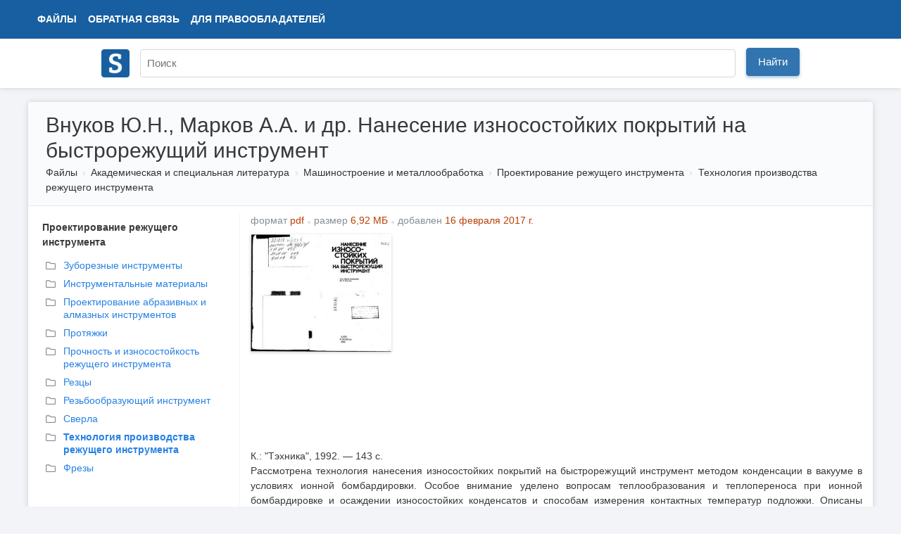

--- FILE ---
content_type: text/html; charset=UTF-8
request_url: https://www.studmed.ru/vnukov-yu-n-markov-a-a-i-dr-nanesenie-iznosostoykih-pokrytiy-na-bystrorezhuschiy-instrument_35d30bbe948.html
body_size: 4774
content:
<!DOCTYPE html>
<html lang="ru">

<head>
    <meta charset="utf-8" />
    <title>Внуков Ю.Н., Марков А.А. и др. Нанесение износостойких покрытий на быстрорежущий инструмент</title>

    <meta http-equiv="X-UA-Compatible" content="IE=edge">
    <meta name="viewport" content="width=device-width, initial-scale=1">

    <meta name="yandex-verification" content="e3542332fc8235aa" />

    <link rel="apple-touch-icon" href="/apple-touch-icon.png" />
    <link rel="shortcut icon" href="/favicon.ico" type="image/x-icon" />
    <link rel="icon" href="/favicon.ico" type="image/x-icon" />

    <meta name="description" content="К.: Тэхника, 1992. — 143 с. Рассмотрена технология нанесения износостойких покрытий на быстрорежущий инструмент методом конденсации в вакууме в условиях ионной бомбардировки. Особое внимание уделено вопросам теплообразования и теплопереноса при ионной бом..." />

    <link rel="stylesheet" href="https://use.fontawesome.com/releases/v5.8.2/css/all.css">

    <link href="https://fonts.googleapis.com/css?family=Ultra&display=swap" rel="stylesheet">

    <link href="/static/css/common.css?v=5" rel="stylesheet">
    <link href="/static/css/circle.css" rel="stylesheet">
    <script src="https://ajax.googleapis.com/ajax/libs/jquery/1.8.3/jquery.min.js"></script>

    <meta name="google-adsense-account" content="ca-pub-9892660555733022">

        
    <script async src="https://www.googletagmanager.com/gtag/js?id=UA-29604311-1"></script>
    <script>
        window.dataLayer = window.dataLayer || [];
        function gtag() { dataLayer.push(arguments); }
        gtag('js', new Date());

        gtag('config', 'UA-29604311-1');
    </script>

    <script type="text/javascript">
        (function (m, e, t, r, i, k, a) {
            m[i] = m[i] || function () { (m[i].a = m[i].a || []).push(arguments) };
            m[i].l = 1 * new Date(); k = e.createElement(t), a = e.getElementsByTagName(t)[0], k.async = 1, k.src = r, a.parentNode.insertBefore(k, a)
        })
            (window, document, "script", "https://mc.yandex.ru/metrika/tag.js", "ym");

        ym(11735311, "init", {
            clickmap: true,
            trackLinks: true,
            accurateTrackBounce: true,
            webvisor: false
        });
    </script>

        <script async src="https://pagead2.googlesyndication.com/pagead/js/adsbygoogle.js?client=ca-pub-1670169685529169"
        crossorigin="anonymous"></script>
    <script>window.yaContextCb = window.yaContextCb || []</script>
    <script src="https://yandex.ru/ads/system/context.js" async></script>
    </head>

<body>
    <div class="wrapper">
        <div class="header" itemscope itemtype="https://schema.org/WebSite">
            <div class="topbar">
                <div class="topbar-inner">
                    <div class="topbar-left">
                        <ul class="topbar-nav" style="margin-left: 0">
                            <li><a href="/files/">Файлы</a></li>
                            <li class="large-menu"><a href="/feedback">Обратная связь</a></li>
                            <li class="large-menu"><a href="/holders">Для правообладателей</a></li>
                        </ul>
                    </div>
                    <div class="topbar-right">
                        <ul class="topbar-nav">
                            
                    </div>
                </div>
            </div>
            <div class="header-inner" style="position: relative;">
                <div style="padding: 10px 0;">
                    <a itemprop="url" href="/"><img style="width: 40px; margin-top: 5px;" src="/logo.png"></a>
                </div>
                <div style="position: absolute; margin-left: 55px; top: 0;">
                    <form itemprop="potentialAction" itemscope itemtype="https://schema.org/SearchAction" method="GET"
                        action="/search">
                        <meta itemprop="target" content="https://www.studmed.ru/search?q={q}" />
                        <meta itemprop="name"
                            content="Учебно-методическая литература для учащихся и студентов. Студенческие работы, курсовые, контрольные, рефераты, ГДЗ." />
                        <div class="searchbar">
                            <input placeholder="Поиск" itemprop="query-input" placeholder="" id="q" name="q" type="text"
                                value="">
                            <div class="input-btn">
                                <button id="searchBtn" class="btn btn-primary">Найти</button>
                            </div>
                        </div>
                    </form>
                </div>
            </div>
        </div>

        <div class="layout-wrapper">
            <script src='https://www.google.com/recaptcha/api.js'></script>
<div class="content-wrapper" itemscope itemtype="http://schema.org/WebPage">
    <div class="page-header">
        <h1 itemprop="name">Внуков Ю.Н., Марков А.А. и др. Нанесение износостойких покрытий на быстрорежущий инструмент</h1>
        <ol class="breadcrumb" itemscope itemtype="http://schema.org/BreadcrumbList" itemprop="breadcrumb">
        <li class="breadcrumb-item" itemscope itemtype="http://schema.org/ListItem" itemprop="itemListElement">
            <a itemtype="https://schema.org/Thing" itemprop="item" href="/files/">Файлы</a>
            <meta itemprop="name" content="Файлы" />
            <meta itemprop="position" content="1" />
        </li>
                    <li class="breadcrumb-item" itemscope itemtype="http://schema.org/ListItem" itemprop="itemListElement">
                <a itemtype="https://schema.org/Thing" itemprop="item" href="/science/">Академическая и специальная литература</a>
                <meta itemprop="name" content="Академическая и специальная литература" />
                <meta itemprop="position" content="2" />
            </li>
                    <li class="breadcrumb-item" itemscope itemtype="http://schema.org/ListItem" itemprop="itemListElement">
                <a itemtype="https://schema.org/Thing" itemprop="item" href="/science/machinery/">Машиностроение и металлообработка</a>
                <meta itemprop="name" content="Машиностроение и металлообработка" />
                <meta itemprop="position" content="3" />
            </li>
                    <li class="breadcrumb-item" itemscope itemtype="http://schema.org/ListItem" itemprop="itemListElement">
                <a itemtype="https://schema.org/Thing" itemprop="item" href="/science/machinery/tools_design_operation/">Проектирование режущего инструмента</a>
                <meta itemprop="name" content="Проектирование режущего инструмента" />
                <meta itemprop="position" content="4" />
            </li>
                    <li class="breadcrumb-item" itemscope itemtype="http://schema.org/ListItem" itemprop="itemListElement">
                <a itemtype="https://schema.org/Thing" itemprop="item" href="/science/machinery/tools_design_operation/tools_production/">Технология производства режущего инструмента</a>
                <meta itemprop="name" content="Технология производства режущего инструмента" />
                <meta itemprop="position" content="5" />
            </li>
            </ol>     </div>

    <div style="display: flex">

        <div class="page-sidebar" style="vertical-align: top;" style="flex: 0 0 400px;">

                                                            <div style="margin-left: 10px;margin-bottom: 10px;">
                <b style="">Проектирование режущего инструмента</b>
            </div>
            <ul class="nav nav-list" style="margin-left: 0px; margin-bottom: 10px">
                                <li>
                    <a style="margin-bottom: 3px;" href="/science/machinery/tools_design_operation/zuboreznye-instrumenty" title="Зуборезные инструменты">
                        <i style="color: #888E94;" class="far fa-folder"></i>
                        <div
                            style="margin-top: -19px; margin-left: 25px;  ">
                            Зуборезные инструменты</div>
                    </a>
                </li>
                                <li>
                    <a style="margin-bottom: 3px;" href="/science/machinery/tools_design_operation/instrumentalnye-materialy" title="Инструментальные материалы">
                        <i style="color: #888E94;" class="far fa-folder"></i>
                        <div
                            style="margin-top: -19px; margin-left: 25px;  ">
                            Инструментальные материалы</div>
                    </a>
                </li>
                                <li>
                    <a style="margin-bottom: 3px;" href="/science/machinery/tools_design_operation/abrasive" title="Проектирование абразивных и алмазных инструментов">
                        <i style="color: #888E94;" class="far fa-folder"></i>
                        <div
                            style="margin-top: -19px; margin-left: 25px;  ">
                            Проектирование абразивных и алмазных инструментов</div>
                    </a>
                </li>
                                <li>
                    <a style="margin-bottom: 3px;" href="/science/machinery/tools_design_operation/protyazhki" title="Протяжки">
                        <i style="color: #888E94;" class="far fa-folder"></i>
                        <div
                            style="margin-top: -19px; margin-left: 25px;  ">
                            Протяжки</div>
                    </a>
                </li>
                                <li>
                    <a style="margin-bottom: 3px;" href="/science/machinery/tools_design_operation/durability" title="Прочность и износостойкость режущего инструмента">
                        <i style="color: #888E94;" class="far fa-folder"></i>
                        <div
                            style="margin-top: -19px; margin-left: 25px;  ">
                            Прочность и износостойкость режущего инструмента</div>
                    </a>
                </li>
                                <li>
                    <a style="margin-bottom: 3px;" href="/science/machinery/tools_design_operation/rezcy" title="Резцы">
                        <i style="color: #888E94;" class="far fa-folder"></i>
                        <div
                            style="margin-top: -19px; margin-left: 25px;  ">
                            Резцы</div>
                    </a>
                </li>
                                <li>
                    <a style="margin-bottom: 3px;" href="/science/machinery/tools_design_operation/rezboobrazuyuschiy-instrument" title="Резьбообразующий инструмент">
                        <i style="color: #888E94;" class="far fa-folder"></i>
                        <div
                            style="margin-top: -19px; margin-left: 25px;  ">
                            Резьбообразующий инструмент</div>
                    </a>
                </li>
                                <li>
                    <a style="margin-bottom: 3px;" href="/science/machinery/tools_design_operation/sverla" title="Сверла">
                        <i style="color: #888E94;" class="far fa-folder"></i>
                        <div
                            style="margin-top: -19px; margin-left: 25px;  ">
                            Сверла</div>
                    </a>
                </li>
                                <li>
                    <a style="margin-bottom: 3px;" href="/science/machinery/tools_design_operation/tools_production" title="Технология производства режущего инструмента">
                        <i style="color: #888E94;" class="far fa-folder"></i>
                        <div
                            style="margin-top: -19px; margin-left: 25px;  font-weight: bold;  ">
                            Технология производства режущего инструмента</div>
                    </a>
                </li>
                                <li>
                    <a style="margin-bottom: 3px;" href="/science/machinery/tools_design_operation/frezy" title="Фрезы">
                        <i style="color: #888E94;" class="far fa-folder"></i>
                        <div
                            style="margin-top: -19px; margin-left: 25px;  ">
                            Фрезы</div>
                    </a>
                </li>
                            </ul>
                                </div>


        <div class="page-main" style="flex: 1; padding-top: 0">
            <div class="document-element file" style="width: 100%; margin-bottom: 20px; display: inline;" itemscope
                itemtype="http://schema.org/Book">

                                <ul class="list-inline text-muted" style="margin-left: 5px;">
                    <li class="list-inline-item">формат <span style="color: #ba3f03">pdf</span>
                    </li>
                    <li class="list-inline-item">размер <span style="color: #ba3f03">6,92 МБ</span></li>
                    <li class="list-inline-item">добавлен <span style="color: #ba3f03">
                                                        16 февраля 2017 г.
                                                    </span>
                    </li>
                </ul>

                <meta itemprop="name" content="Внуков Ю.Н., Марков А.А. и др. Нанесение износостойких покрытий на быстрорежущий инструмент" />
                <div class="thumbnail">
                    <div class="thumbnail-border" itemscope itemtype="http://schema.org/ImageObject" itemprop="image">
                        <img src="https://cv01.studmed.ru/35d30bbe948/8d8be49.jpg" alt="Внуков Ю.Н., Марков А.А. и др. Нанесение износостойких покрытий на быстрорежущий инструмент" itemprop="contentUrl" />
                    </div>
                </div>
                <div class="body">
                                        <script async
                        src="https://pagead2.googlesyndication.com/pagead/js/adsbygoogle.js?client=ca-pub-1670169685529169"
                        crossorigin="anonymous"></script>
                    <ins class="adsbygoogle" style="display:block" data-ad-client="ca-pub-1670169685529169"
                        data-ad-slot="8625810424" data-ad-format="auto" data-full-width-responsive="true"></ins>
                    <script>
                        (adsbygoogle = window.adsbygoogle || []).push({});
                    </script>
                                    </div>
                <div class="clear"></div>

                <div class="text" itemprop="description" style="padding: 5px; text-align: justify;">
                                        <div style="padding: 20px 0;">
                        К.: "Тэхника", 1992. — 143 с.
<div class="bb-sep"></div>
Рассмотрена технология нанесения износостойких покрытий на
быстрорежущий инструмент методом конденсации в вакууме в условиях
ионной бомбардировки. Особое внимание уделено вопросам
теплообразования и теплопереноса при ионной бомбардировке и
осаждении износостойких конденсатов и способам измерения контактных
температур подложки. Описаны принципы оптимизации технологии
нанесения покрытий и методы оценки их качества. Рассчитана на ИТР
машиностроительных предприятий.
                    </div>
                    <div class="clear"></div>
                                    </div>

                <div style="margin: 0 15px;">
                                                            <div style="margin-top: 5px; float: right; display: flex">
                                                <form action="vnukov-yu-n-markov-a-a-i-dr-nanesenie-iznosostoykih-pokrytiy-na-bystrorezhuschiy-instrument_35d30bbe948.html" method="POST">
                            <input type="hidden" name="_token" value="bY4ofqQ4W5nCdvGBThNbPpmK5eROJuuLR1EHXuNd">                                                        <button class="btn btn-primary"
                                style="margin-left: 10px; font-size: 16px; line-height: 1.3;">Найти документ</button>
                        </form>
                                            </div>
                                                        </div>
            </div>


            <div style="">
                
                            </div>
        </div>
    </div>
</div>
            <div style="clear: both"></div>
        </div>
    </div>
    <div class="footer" style="background: white; border-top: 1px; height: 100px;">
        <div class="container" style="max-width: 1200px; margin: 0 auto;">
            <div class="left">
                <ul>
                    <li><span style="position: relative; top: -1px;" class="logo-text"><i class="far fa-copyright"></i>
                            2008 — 2026 «СтудМед»</span></li>
                    <li class="banners">
                    </li>
                </ul>
            </div>
            <div class="right">
                <ul>
                    <li><a href="/files/">Файлы</a></li>
                    <li><a href="/feedback">Обратная связь</a></li>
                    <li><a href="/holders">Для правообладателей</a></li>
                    <li><a href="/privacy">Пользовательское соглашение</a></li>
                </ul>
            </div>
        </div>
    </div>

    
    
</body>

</html>

--- FILE ---
content_type: text/html; charset=utf-8
request_url: https://www.google.com/recaptcha/api2/aframe
body_size: -105
content:
<!DOCTYPE HTML><html><head><meta http-equiv="content-type" content="text/html; charset=UTF-8"></head><body><script nonce="mIYL_HIFsfCy8cQ1gMV92A">/** Anti-fraud and anti-abuse applications only. See google.com/recaptcha */ try{var clients={'sodar':'https://pagead2.googlesyndication.com/pagead/sodar?'};window.addEventListener("message",function(a){try{if(a.source===window.parent){var b=JSON.parse(a.data);var c=clients[b['id']];if(c){var d=document.createElement('img');d.src=c+b['params']+'&rc='+(localStorage.getItem("rc::a")?sessionStorage.getItem("rc::b"):"");window.document.body.appendChild(d);sessionStorage.setItem("rc::e",parseInt(sessionStorage.getItem("rc::e")||0)+1);localStorage.setItem("rc::h",'1769177821199');}}}catch(b){}});window.parent.postMessage("_grecaptcha_ready", "*");}catch(b){}</script></body></html>